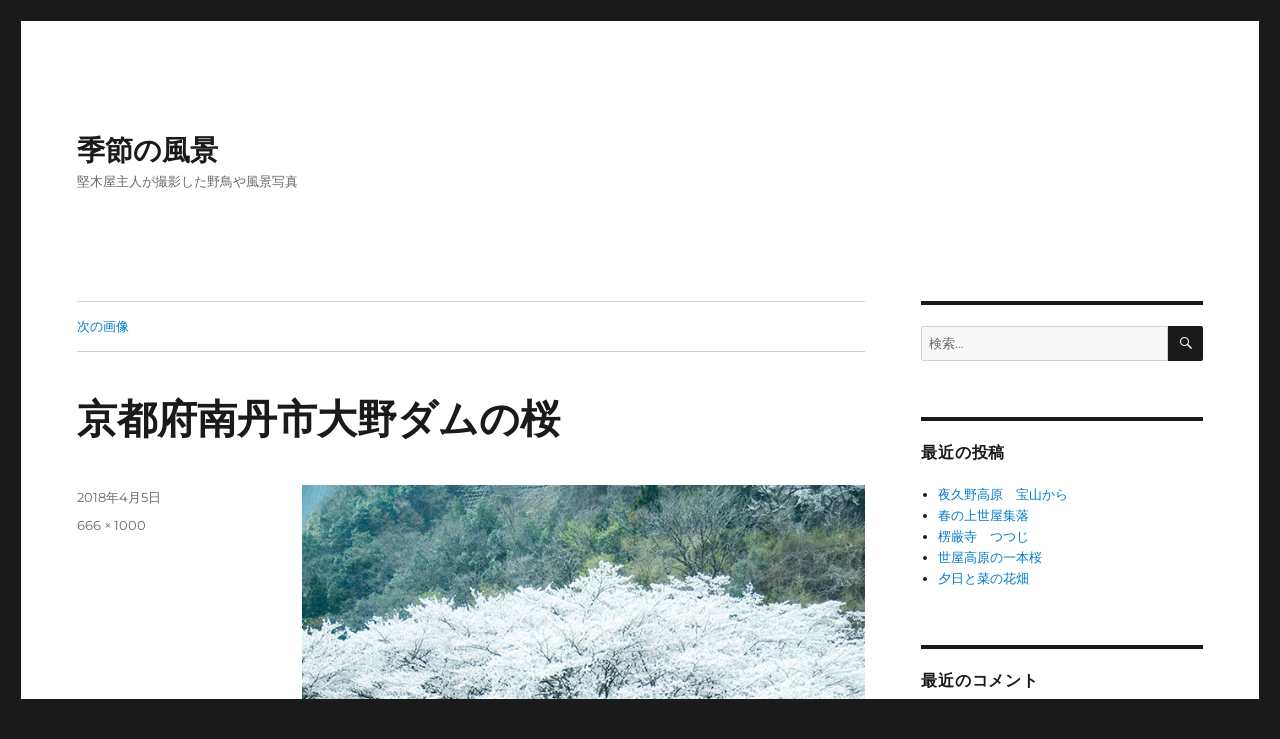

--- FILE ---
content_type: text/html; charset=UTF-8
request_url: https://photo.katagiya.jp/onodamu/2018_04_03_8073/
body_size: 12824
content:
<!DOCTYPE html>
<html dir="ltr" lang="ja" prefix="og: https://ogp.me/ns#" class="no-js">
<head>
	<meta charset="UTF-8">
	<meta name="viewport" content="width=device-width, initial-scale=1">
	<link rel="profile" href="https://gmpg.org/xfn/11">
		<script>(function(html){html.className = html.className.replace(/\bno-js\b/,'js')})(document.documentElement);</script>
<title>京都府南丹市大野ダムの桜 – 季節の風景</title>
	<style>img:is([sizes="auto" i], [sizes^="auto," i]) { contain-intrinsic-size: 3000px 1500px }</style>
	
		<!-- All in One SEO 4.8.5 - aioseo.com -->
	<meta name="description" content="2018年4月3日 京都府南丹市由良川の大野ダムで撮影" />
	<meta name="robots" content="max-image-preview:large" />
	<meta name="author" content="o-hiroyuki"/>
	<link rel="canonical" href="https://photo.katagiya.jp/onodamu/2018_04_03_8073/" />
	<meta name="generator" content="All in One SEO (AIOSEO) 4.8.5" />
		<meta property="og:locale" content="ja_JP" />
		<meta property="og:site_name" content="季節の風景 – 堅木屋主人が撮影した野鳥や風景写真" />
		<meta property="og:type" content="article" />
		<meta property="og:title" content="京都府南丹市大野ダムの桜 – 季節の風景" />
		<meta property="og:url" content="https://photo.katagiya.jp/onodamu/2018_04_03_8073/" />
		<meta property="article:published_time" content="2018-04-05T05:49:47+00:00" />
		<meta property="article:modified_time" content="2018-04-09T07:14:34+00:00" />
		<meta name="twitter:card" content="summary" />
		<meta name="twitter:title" content="京都府南丹市大野ダムの桜 – 季節の風景" />
		<script type="application/ld+json" class="aioseo-schema">
			{"@context":"https:\/\/schema.org","@graph":[{"@type":"BreadcrumbList","@id":"https:\/\/photo.katagiya.jp\/onodamu\/2018_04_03_8073\/#breadcrumblist","itemListElement":[{"@type":"ListItem","@id":"https:\/\/photo.katagiya.jp#listItem","position":1,"name":"\u30db\u30fc\u30e0","item":"https:\/\/photo.katagiya.jp","nextItem":{"@type":"ListItem","@id":"https:\/\/photo.katagiya.jp\/onodamu\/2018_04_03_8073\/#listItem","name":"\u4eac\u90fd\u5e9c\u5357\u4e39\u5e02\u5927\u91ce\u30c0\u30e0\u306e\u685c"}},{"@type":"ListItem","@id":"https:\/\/photo.katagiya.jp\/onodamu\/2018_04_03_8073\/#listItem","position":2,"name":"\u4eac\u90fd\u5e9c\u5357\u4e39\u5e02\u5927\u91ce\u30c0\u30e0\u306e\u685c","previousItem":{"@type":"ListItem","@id":"https:\/\/photo.katagiya.jp#listItem","name":"\u30db\u30fc\u30e0"}}]},{"@type":"ItemPage","@id":"https:\/\/photo.katagiya.jp\/onodamu\/2018_04_03_8073\/#itempage","url":"https:\/\/photo.katagiya.jp\/onodamu\/2018_04_03_8073\/","name":"\u4eac\u90fd\u5e9c\u5357\u4e39\u5e02\u5927\u91ce\u30c0\u30e0\u306e\u685c \u2013 \u5b63\u7bc0\u306e\u98a8\u666f","description":"2018\u5e744\u67083\u65e5 \u4eac\u90fd\u5e9c\u5357\u4e39\u5e02\u7531\u826f\u5ddd\u306e\u5927\u91ce\u30c0\u30e0\u3067\u64ae\u5f71","inLanguage":"ja","isPartOf":{"@id":"https:\/\/photo.katagiya.jp\/#website"},"breadcrumb":{"@id":"https:\/\/photo.katagiya.jp\/onodamu\/2018_04_03_8073\/#breadcrumblist"},"author":{"@id":"https:\/\/photo.katagiya.jp\/author\/o-hiroyuki\/#author"},"creator":{"@id":"https:\/\/photo.katagiya.jp\/author\/o-hiroyuki\/#author"},"datePublished":"2018-04-05T14:49:47+09:00","dateModified":"2018-04-09T16:14:34+09:00"},{"@type":"Organization","@id":"https:\/\/photo.katagiya.jp\/#organization","name":"\u5b63\u7bc0\u306e\u98a8\u666f","description":"\u5805\u6728\u5c4b\u4e3b\u4eba\u304c\u64ae\u5f71\u3057\u305f\u91ce\u9ce5\u3084\u98a8\u666f\u5199\u771f","url":"https:\/\/photo.katagiya.jp\/"},{"@type":"Person","@id":"https:\/\/photo.katagiya.jp\/author\/o-hiroyuki\/#author","url":"https:\/\/photo.katagiya.jp\/author\/o-hiroyuki\/","name":"o-hiroyuki","image":{"@type":"ImageObject","@id":"https:\/\/photo.katagiya.jp\/onodamu\/2018_04_03_8073\/#authorImage","url":"https:\/\/secure.gravatar.com\/avatar\/12a719bf3110d3035145f928472f48a8?s=96&d=mm&r=g","width":96,"height":96,"caption":"o-hiroyuki"}},{"@type":"WebSite","@id":"https:\/\/photo.katagiya.jp\/#website","url":"https:\/\/photo.katagiya.jp\/","name":"\u5b63\u7bc0\u306e\u98a8\u666f","description":"\u5805\u6728\u5c4b\u4e3b\u4eba\u304c\u64ae\u5f71\u3057\u305f\u91ce\u9ce5\u3084\u98a8\u666f\u5199\u771f","inLanguage":"ja","publisher":{"@id":"https:\/\/photo.katagiya.jp\/#organization"}}]}
		</script>
		<!-- All in One SEO -->

<link rel='dns-prefetch' href='//stats.wp.com' />
<link rel='dns-prefetch' href='//v0.wordpress.com' />
<link rel="alternate" type="application/rss+xml" title="季節の風景 &raquo; フィード" href="https://photo.katagiya.jp/feed/" />
<link rel="alternate" type="application/rss+xml" title="季節の風景 &raquo; コメントフィード" href="https://photo.katagiya.jp/comments/feed/" />
<link rel="alternate" type="application/rss+xml" title="季節の風景 &raquo; 京都府南丹市大野ダムの桜 のコメントのフィード" href="https://photo.katagiya.jp/onodamu/2018_04_03_8073/feed/" />
<script>
window._wpemojiSettings = {"baseUrl":"https:\/\/s.w.org\/images\/core\/emoji\/15.0.3\/72x72\/","ext":".png","svgUrl":"https:\/\/s.w.org\/images\/core\/emoji\/15.0.3\/svg\/","svgExt":".svg","source":{"concatemoji":"https:\/\/photo.katagiya.jp\/wp-includes\/js\/wp-emoji-release.min.js?ver=6.7.4"}};
/*! This file is auto-generated */
!function(i,n){var o,s,e;function c(e){try{var t={supportTests:e,timestamp:(new Date).valueOf()};sessionStorage.setItem(o,JSON.stringify(t))}catch(e){}}function p(e,t,n){e.clearRect(0,0,e.canvas.width,e.canvas.height),e.fillText(t,0,0);var t=new Uint32Array(e.getImageData(0,0,e.canvas.width,e.canvas.height).data),r=(e.clearRect(0,0,e.canvas.width,e.canvas.height),e.fillText(n,0,0),new Uint32Array(e.getImageData(0,0,e.canvas.width,e.canvas.height).data));return t.every(function(e,t){return e===r[t]})}function u(e,t,n){switch(t){case"flag":return n(e,"\ud83c\udff3\ufe0f\u200d\u26a7\ufe0f","\ud83c\udff3\ufe0f\u200b\u26a7\ufe0f")?!1:!n(e,"\ud83c\uddfa\ud83c\uddf3","\ud83c\uddfa\u200b\ud83c\uddf3")&&!n(e,"\ud83c\udff4\udb40\udc67\udb40\udc62\udb40\udc65\udb40\udc6e\udb40\udc67\udb40\udc7f","\ud83c\udff4\u200b\udb40\udc67\u200b\udb40\udc62\u200b\udb40\udc65\u200b\udb40\udc6e\u200b\udb40\udc67\u200b\udb40\udc7f");case"emoji":return!n(e,"\ud83d\udc26\u200d\u2b1b","\ud83d\udc26\u200b\u2b1b")}return!1}function f(e,t,n){var r="undefined"!=typeof WorkerGlobalScope&&self instanceof WorkerGlobalScope?new OffscreenCanvas(300,150):i.createElement("canvas"),a=r.getContext("2d",{willReadFrequently:!0}),o=(a.textBaseline="top",a.font="600 32px Arial",{});return e.forEach(function(e){o[e]=t(a,e,n)}),o}function t(e){var t=i.createElement("script");t.src=e,t.defer=!0,i.head.appendChild(t)}"undefined"!=typeof Promise&&(o="wpEmojiSettingsSupports",s=["flag","emoji"],n.supports={everything:!0,everythingExceptFlag:!0},e=new Promise(function(e){i.addEventListener("DOMContentLoaded",e,{once:!0})}),new Promise(function(t){var n=function(){try{var e=JSON.parse(sessionStorage.getItem(o));if("object"==typeof e&&"number"==typeof e.timestamp&&(new Date).valueOf()<e.timestamp+604800&&"object"==typeof e.supportTests)return e.supportTests}catch(e){}return null}();if(!n){if("undefined"!=typeof Worker&&"undefined"!=typeof OffscreenCanvas&&"undefined"!=typeof URL&&URL.createObjectURL&&"undefined"!=typeof Blob)try{var e="postMessage("+f.toString()+"("+[JSON.stringify(s),u.toString(),p.toString()].join(",")+"));",r=new Blob([e],{type:"text/javascript"}),a=new Worker(URL.createObjectURL(r),{name:"wpTestEmojiSupports"});return void(a.onmessage=function(e){c(n=e.data),a.terminate(),t(n)})}catch(e){}c(n=f(s,u,p))}t(n)}).then(function(e){for(var t in e)n.supports[t]=e[t],n.supports.everything=n.supports.everything&&n.supports[t],"flag"!==t&&(n.supports.everythingExceptFlag=n.supports.everythingExceptFlag&&n.supports[t]);n.supports.everythingExceptFlag=n.supports.everythingExceptFlag&&!n.supports.flag,n.DOMReady=!1,n.readyCallback=function(){n.DOMReady=!0}}).then(function(){return e}).then(function(){var e;n.supports.everything||(n.readyCallback(),(e=n.source||{}).concatemoji?t(e.concatemoji):e.wpemoji&&e.twemoji&&(t(e.twemoji),t(e.wpemoji)))}))}((window,document),window._wpemojiSettings);
</script>
<link rel='stylesheet' id='twentysixteen-jetpack-css' href='https://photo.katagiya.jp/wp-content/plugins/jetpack/modules/theme-tools/compat/twentysixteen.css?ver=14.9.1' media='all' />
<style id='wp-emoji-styles-inline-css'>

	img.wp-smiley, img.emoji {
		display: inline !important;
		border: none !important;
		box-shadow: none !important;
		height: 1em !important;
		width: 1em !important;
		margin: 0 0.07em !important;
		vertical-align: -0.1em !important;
		background: none !important;
		padding: 0 !important;
	}
</style>
<link rel='stylesheet' id='wp-block-library-css' href='https://photo.katagiya.jp/wp-includes/css/dist/block-library/style.min.css?ver=6.7.4' media='all' />
<style id='wp-block-library-theme-inline-css'>
.wp-block-audio :where(figcaption){color:#555;font-size:13px;text-align:center}.is-dark-theme .wp-block-audio :where(figcaption){color:#ffffffa6}.wp-block-audio{margin:0 0 1em}.wp-block-code{border:1px solid #ccc;border-radius:4px;font-family:Menlo,Consolas,monaco,monospace;padding:.8em 1em}.wp-block-embed :where(figcaption){color:#555;font-size:13px;text-align:center}.is-dark-theme .wp-block-embed :where(figcaption){color:#ffffffa6}.wp-block-embed{margin:0 0 1em}.blocks-gallery-caption{color:#555;font-size:13px;text-align:center}.is-dark-theme .blocks-gallery-caption{color:#ffffffa6}:root :where(.wp-block-image figcaption){color:#555;font-size:13px;text-align:center}.is-dark-theme :root :where(.wp-block-image figcaption){color:#ffffffa6}.wp-block-image{margin:0 0 1em}.wp-block-pullquote{border-bottom:4px solid;border-top:4px solid;color:currentColor;margin-bottom:1.75em}.wp-block-pullquote cite,.wp-block-pullquote footer,.wp-block-pullquote__citation{color:currentColor;font-size:.8125em;font-style:normal;text-transform:uppercase}.wp-block-quote{border-left:.25em solid;margin:0 0 1.75em;padding-left:1em}.wp-block-quote cite,.wp-block-quote footer{color:currentColor;font-size:.8125em;font-style:normal;position:relative}.wp-block-quote:where(.has-text-align-right){border-left:none;border-right:.25em solid;padding-left:0;padding-right:1em}.wp-block-quote:where(.has-text-align-center){border:none;padding-left:0}.wp-block-quote.is-large,.wp-block-quote.is-style-large,.wp-block-quote:where(.is-style-plain){border:none}.wp-block-search .wp-block-search__label{font-weight:700}.wp-block-search__button{border:1px solid #ccc;padding:.375em .625em}:where(.wp-block-group.has-background){padding:1.25em 2.375em}.wp-block-separator.has-css-opacity{opacity:.4}.wp-block-separator{border:none;border-bottom:2px solid;margin-left:auto;margin-right:auto}.wp-block-separator.has-alpha-channel-opacity{opacity:1}.wp-block-separator:not(.is-style-wide):not(.is-style-dots){width:100px}.wp-block-separator.has-background:not(.is-style-dots){border-bottom:none;height:1px}.wp-block-separator.has-background:not(.is-style-wide):not(.is-style-dots){height:2px}.wp-block-table{margin:0 0 1em}.wp-block-table td,.wp-block-table th{word-break:normal}.wp-block-table :where(figcaption){color:#555;font-size:13px;text-align:center}.is-dark-theme .wp-block-table :where(figcaption){color:#ffffffa6}.wp-block-video :where(figcaption){color:#555;font-size:13px;text-align:center}.is-dark-theme .wp-block-video :where(figcaption){color:#ffffffa6}.wp-block-video{margin:0 0 1em}:root :where(.wp-block-template-part.has-background){margin-bottom:0;margin-top:0;padding:1.25em 2.375em}
</style>
<link rel='stylesheet' id='mediaelement-css' href='https://photo.katagiya.jp/wp-includes/js/mediaelement/mediaelementplayer-legacy.min.css?ver=4.2.17' media='all' />
<link rel='stylesheet' id='wp-mediaelement-css' href='https://photo.katagiya.jp/wp-includes/js/mediaelement/wp-mediaelement.min.css?ver=6.7.4' media='all' />
<style id='jetpack-sharing-buttons-style-inline-css'>
.jetpack-sharing-buttons__services-list{display:flex;flex-direction:row;flex-wrap:wrap;gap:0;list-style-type:none;margin:5px;padding:0}.jetpack-sharing-buttons__services-list.has-small-icon-size{font-size:12px}.jetpack-sharing-buttons__services-list.has-normal-icon-size{font-size:16px}.jetpack-sharing-buttons__services-list.has-large-icon-size{font-size:24px}.jetpack-sharing-buttons__services-list.has-huge-icon-size{font-size:36px}@media print{.jetpack-sharing-buttons__services-list{display:none!important}}.editor-styles-wrapper .wp-block-jetpack-sharing-buttons{gap:0;padding-inline-start:0}ul.jetpack-sharing-buttons__services-list.has-background{padding:1.25em 2.375em}
</style>
<style id='classic-theme-styles-inline-css'>
/*! This file is auto-generated */
.wp-block-button__link{color:#fff;background-color:#32373c;border-radius:9999px;box-shadow:none;text-decoration:none;padding:calc(.667em + 2px) calc(1.333em + 2px);font-size:1.125em}.wp-block-file__button{background:#32373c;color:#fff;text-decoration:none}
</style>
<style id='global-styles-inline-css'>
:root{--wp--preset--aspect-ratio--square: 1;--wp--preset--aspect-ratio--4-3: 4/3;--wp--preset--aspect-ratio--3-4: 3/4;--wp--preset--aspect-ratio--3-2: 3/2;--wp--preset--aspect-ratio--2-3: 2/3;--wp--preset--aspect-ratio--16-9: 16/9;--wp--preset--aspect-ratio--9-16: 9/16;--wp--preset--color--black: #000000;--wp--preset--color--cyan-bluish-gray: #abb8c3;--wp--preset--color--white: #fff;--wp--preset--color--pale-pink: #f78da7;--wp--preset--color--vivid-red: #cf2e2e;--wp--preset--color--luminous-vivid-orange: #ff6900;--wp--preset--color--luminous-vivid-amber: #fcb900;--wp--preset--color--light-green-cyan: #7bdcb5;--wp--preset--color--vivid-green-cyan: #00d084;--wp--preset--color--pale-cyan-blue: #8ed1fc;--wp--preset--color--vivid-cyan-blue: #0693e3;--wp--preset--color--vivid-purple: #9b51e0;--wp--preset--color--dark-gray: #1a1a1a;--wp--preset--color--medium-gray: #686868;--wp--preset--color--light-gray: #e5e5e5;--wp--preset--color--blue-gray: #4d545c;--wp--preset--color--bright-blue: #007acc;--wp--preset--color--light-blue: #9adffd;--wp--preset--color--dark-brown: #402b30;--wp--preset--color--medium-brown: #774e24;--wp--preset--color--dark-red: #640c1f;--wp--preset--color--bright-red: #ff675f;--wp--preset--color--yellow: #ffef8e;--wp--preset--gradient--vivid-cyan-blue-to-vivid-purple: linear-gradient(135deg,rgba(6,147,227,1) 0%,rgb(155,81,224) 100%);--wp--preset--gradient--light-green-cyan-to-vivid-green-cyan: linear-gradient(135deg,rgb(122,220,180) 0%,rgb(0,208,130) 100%);--wp--preset--gradient--luminous-vivid-amber-to-luminous-vivid-orange: linear-gradient(135deg,rgba(252,185,0,1) 0%,rgba(255,105,0,1) 100%);--wp--preset--gradient--luminous-vivid-orange-to-vivid-red: linear-gradient(135deg,rgba(255,105,0,1) 0%,rgb(207,46,46) 100%);--wp--preset--gradient--very-light-gray-to-cyan-bluish-gray: linear-gradient(135deg,rgb(238,238,238) 0%,rgb(169,184,195) 100%);--wp--preset--gradient--cool-to-warm-spectrum: linear-gradient(135deg,rgb(74,234,220) 0%,rgb(151,120,209) 20%,rgb(207,42,186) 40%,rgb(238,44,130) 60%,rgb(251,105,98) 80%,rgb(254,248,76) 100%);--wp--preset--gradient--blush-light-purple: linear-gradient(135deg,rgb(255,206,236) 0%,rgb(152,150,240) 100%);--wp--preset--gradient--blush-bordeaux: linear-gradient(135deg,rgb(254,205,165) 0%,rgb(254,45,45) 50%,rgb(107,0,62) 100%);--wp--preset--gradient--luminous-dusk: linear-gradient(135deg,rgb(255,203,112) 0%,rgb(199,81,192) 50%,rgb(65,88,208) 100%);--wp--preset--gradient--pale-ocean: linear-gradient(135deg,rgb(255,245,203) 0%,rgb(182,227,212) 50%,rgb(51,167,181) 100%);--wp--preset--gradient--electric-grass: linear-gradient(135deg,rgb(202,248,128) 0%,rgb(113,206,126) 100%);--wp--preset--gradient--midnight: linear-gradient(135deg,rgb(2,3,129) 0%,rgb(40,116,252) 100%);--wp--preset--font-size--small: 13px;--wp--preset--font-size--medium: 20px;--wp--preset--font-size--large: 36px;--wp--preset--font-size--x-large: 42px;--wp--preset--spacing--20: 0.44rem;--wp--preset--spacing--30: 0.67rem;--wp--preset--spacing--40: 1rem;--wp--preset--spacing--50: 1.5rem;--wp--preset--spacing--60: 2.25rem;--wp--preset--spacing--70: 3.38rem;--wp--preset--spacing--80: 5.06rem;--wp--preset--shadow--natural: 6px 6px 9px rgba(0, 0, 0, 0.2);--wp--preset--shadow--deep: 12px 12px 50px rgba(0, 0, 0, 0.4);--wp--preset--shadow--sharp: 6px 6px 0px rgba(0, 0, 0, 0.2);--wp--preset--shadow--outlined: 6px 6px 0px -3px rgba(255, 255, 255, 1), 6px 6px rgba(0, 0, 0, 1);--wp--preset--shadow--crisp: 6px 6px 0px rgba(0, 0, 0, 1);}:where(.is-layout-flex){gap: 0.5em;}:where(.is-layout-grid){gap: 0.5em;}body .is-layout-flex{display: flex;}.is-layout-flex{flex-wrap: wrap;align-items: center;}.is-layout-flex > :is(*, div){margin: 0;}body .is-layout-grid{display: grid;}.is-layout-grid > :is(*, div){margin: 0;}:where(.wp-block-columns.is-layout-flex){gap: 2em;}:where(.wp-block-columns.is-layout-grid){gap: 2em;}:where(.wp-block-post-template.is-layout-flex){gap: 1.25em;}:where(.wp-block-post-template.is-layout-grid){gap: 1.25em;}.has-black-color{color: var(--wp--preset--color--black) !important;}.has-cyan-bluish-gray-color{color: var(--wp--preset--color--cyan-bluish-gray) !important;}.has-white-color{color: var(--wp--preset--color--white) !important;}.has-pale-pink-color{color: var(--wp--preset--color--pale-pink) !important;}.has-vivid-red-color{color: var(--wp--preset--color--vivid-red) !important;}.has-luminous-vivid-orange-color{color: var(--wp--preset--color--luminous-vivid-orange) !important;}.has-luminous-vivid-amber-color{color: var(--wp--preset--color--luminous-vivid-amber) !important;}.has-light-green-cyan-color{color: var(--wp--preset--color--light-green-cyan) !important;}.has-vivid-green-cyan-color{color: var(--wp--preset--color--vivid-green-cyan) !important;}.has-pale-cyan-blue-color{color: var(--wp--preset--color--pale-cyan-blue) !important;}.has-vivid-cyan-blue-color{color: var(--wp--preset--color--vivid-cyan-blue) !important;}.has-vivid-purple-color{color: var(--wp--preset--color--vivid-purple) !important;}.has-black-background-color{background-color: var(--wp--preset--color--black) !important;}.has-cyan-bluish-gray-background-color{background-color: var(--wp--preset--color--cyan-bluish-gray) !important;}.has-white-background-color{background-color: var(--wp--preset--color--white) !important;}.has-pale-pink-background-color{background-color: var(--wp--preset--color--pale-pink) !important;}.has-vivid-red-background-color{background-color: var(--wp--preset--color--vivid-red) !important;}.has-luminous-vivid-orange-background-color{background-color: var(--wp--preset--color--luminous-vivid-orange) !important;}.has-luminous-vivid-amber-background-color{background-color: var(--wp--preset--color--luminous-vivid-amber) !important;}.has-light-green-cyan-background-color{background-color: var(--wp--preset--color--light-green-cyan) !important;}.has-vivid-green-cyan-background-color{background-color: var(--wp--preset--color--vivid-green-cyan) !important;}.has-pale-cyan-blue-background-color{background-color: var(--wp--preset--color--pale-cyan-blue) !important;}.has-vivid-cyan-blue-background-color{background-color: var(--wp--preset--color--vivid-cyan-blue) !important;}.has-vivid-purple-background-color{background-color: var(--wp--preset--color--vivid-purple) !important;}.has-black-border-color{border-color: var(--wp--preset--color--black) !important;}.has-cyan-bluish-gray-border-color{border-color: var(--wp--preset--color--cyan-bluish-gray) !important;}.has-white-border-color{border-color: var(--wp--preset--color--white) !important;}.has-pale-pink-border-color{border-color: var(--wp--preset--color--pale-pink) !important;}.has-vivid-red-border-color{border-color: var(--wp--preset--color--vivid-red) !important;}.has-luminous-vivid-orange-border-color{border-color: var(--wp--preset--color--luminous-vivid-orange) !important;}.has-luminous-vivid-amber-border-color{border-color: var(--wp--preset--color--luminous-vivid-amber) !important;}.has-light-green-cyan-border-color{border-color: var(--wp--preset--color--light-green-cyan) !important;}.has-vivid-green-cyan-border-color{border-color: var(--wp--preset--color--vivid-green-cyan) !important;}.has-pale-cyan-blue-border-color{border-color: var(--wp--preset--color--pale-cyan-blue) !important;}.has-vivid-cyan-blue-border-color{border-color: var(--wp--preset--color--vivid-cyan-blue) !important;}.has-vivid-purple-border-color{border-color: var(--wp--preset--color--vivid-purple) !important;}.has-vivid-cyan-blue-to-vivid-purple-gradient-background{background: var(--wp--preset--gradient--vivid-cyan-blue-to-vivid-purple) !important;}.has-light-green-cyan-to-vivid-green-cyan-gradient-background{background: var(--wp--preset--gradient--light-green-cyan-to-vivid-green-cyan) !important;}.has-luminous-vivid-amber-to-luminous-vivid-orange-gradient-background{background: var(--wp--preset--gradient--luminous-vivid-amber-to-luminous-vivid-orange) !important;}.has-luminous-vivid-orange-to-vivid-red-gradient-background{background: var(--wp--preset--gradient--luminous-vivid-orange-to-vivid-red) !important;}.has-very-light-gray-to-cyan-bluish-gray-gradient-background{background: var(--wp--preset--gradient--very-light-gray-to-cyan-bluish-gray) !important;}.has-cool-to-warm-spectrum-gradient-background{background: var(--wp--preset--gradient--cool-to-warm-spectrum) !important;}.has-blush-light-purple-gradient-background{background: var(--wp--preset--gradient--blush-light-purple) !important;}.has-blush-bordeaux-gradient-background{background: var(--wp--preset--gradient--blush-bordeaux) !important;}.has-luminous-dusk-gradient-background{background: var(--wp--preset--gradient--luminous-dusk) !important;}.has-pale-ocean-gradient-background{background: var(--wp--preset--gradient--pale-ocean) !important;}.has-electric-grass-gradient-background{background: var(--wp--preset--gradient--electric-grass) !important;}.has-midnight-gradient-background{background: var(--wp--preset--gradient--midnight) !important;}.has-small-font-size{font-size: var(--wp--preset--font-size--small) !important;}.has-medium-font-size{font-size: var(--wp--preset--font-size--medium) !important;}.has-large-font-size{font-size: var(--wp--preset--font-size--large) !important;}.has-x-large-font-size{font-size: var(--wp--preset--font-size--x-large) !important;}
:where(.wp-block-post-template.is-layout-flex){gap: 1.25em;}:where(.wp-block-post-template.is-layout-grid){gap: 1.25em;}
:where(.wp-block-columns.is-layout-flex){gap: 2em;}:where(.wp-block-columns.is-layout-grid){gap: 2em;}
:root :where(.wp-block-pullquote){font-size: 1.5em;line-height: 1.6;}
</style>
<link rel='stylesheet' id='contact-form-7-css' href='https://photo.katagiya.jp/wp-content/plugins/contact-form-7/includes/css/styles.css?ver=6.1.1' media='all' />
<link rel='stylesheet' id='twentysixteen-fonts-css' href='https://photo.katagiya.jp/wp-content/themes/twentysixteen/fonts/merriweather-plus-montserrat-plus-inconsolata.css?ver=20230328' media='all' />
<link rel='stylesheet' id='genericons-css' href='https://photo.katagiya.jp/wp-content/plugins/jetpack/_inc/genericons/genericons/genericons.css?ver=3.1' media='all' />
<link rel='stylesheet' id='twentysixteen-style-css' href='https://photo.katagiya.jp/wp-content/themes/twentysixteen/style.css?ver=20240402' media='all' />
<link rel='stylesheet' id='twentysixteen-block-style-css' href='https://photo.katagiya.jp/wp-content/themes/twentysixteen/css/blocks.css?ver=20240117' media='all' />
<!--[if lt IE 10]>
<link rel='stylesheet' id='twentysixteen-ie-css' href='https://photo.katagiya.jp/wp-content/themes/twentysixteen/css/ie.css?ver=20170530' media='all' />
<![endif]-->
<!--[if lt IE 9]>
<link rel='stylesheet' id='twentysixteen-ie8-css' href='https://photo.katagiya.jp/wp-content/themes/twentysixteen/css/ie8.css?ver=20170530' media='all' />
<![endif]-->
<!--[if lt IE 8]>
<link rel='stylesheet' id='twentysixteen-ie7-css' href='https://photo.katagiya.jp/wp-content/themes/twentysixteen/css/ie7.css?ver=20170530' media='all' />
<![endif]-->
<!--[if lt IE 9]>
<script src="https://photo.katagiya.jp/wp-content/themes/twentysixteen/js/html5.js?ver=3.7.3" id="twentysixteen-html5-js"></script>
<![endif]-->
<script src="https://photo.katagiya.jp/wp-includes/js/jquery/jquery.min.js?ver=3.7.1" id="jquery-core-js"></script>
<script src="https://photo.katagiya.jp/wp-includes/js/jquery/jquery-migrate.min.js?ver=3.4.1" id="jquery-migrate-js"></script>
<script src="https://photo.katagiya.jp/wp-content/themes/twentysixteen/js/keyboard-image-navigation.js?ver=20170530" id="twentysixteen-keyboard-image-navigation-js"></script>
<script id="twentysixteen-script-js-extra">
var screenReaderText = {"expand":"\u30b5\u30d6\u30e1\u30cb\u30e5\u30fc\u3092\u5c55\u958b","collapse":"\u30b5\u30d6\u30e1\u30cb\u30e5\u30fc\u3092\u9589\u3058\u308b"};
</script>
<script src="https://photo.katagiya.jp/wp-content/themes/twentysixteen/js/functions.js?ver=20230629" id="twentysixteen-script-js" defer data-wp-strategy="defer"></script>
<link rel="https://api.w.org/" href="https://photo.katagiya.jp/wp-json/" /><link rel="alternate" title="JSON" type="application/json" href="https://photo.katagiya.jp/wp-json/wp/v2/media/217" /><link rel="EditURI" type="application/rsd+xml" title="RSD" href="https://photo.katagiya.jp/xmlrpc.php?rsd" />
<meta name="generator" content="WordPress 6.7.4" />
<link rel='shortlink' href='https://wp.me/a8WJKP-3v' />
<link rel="alternate" title="oEmbed (JSON)" type="application/json+oembed" href="https://photo.katagiya.jp/wp-json/oembed/1.0/embed?url=https%3A%2F%2Fphoto.katagiya.jp%2Fonodamu%2F2018_04_03_8073%2F" />
<link rel="alternate" title="oEmbed (XML)" type="text/xml+oembed" href="https://photo.katagiya.jp/wp-json/oembed/1.0/embed?url=https%3A%2F%2Fphoto.katagiya.jp%2Fonodamu%2F2018_04_03_8073%2F&#038;format=xml" />
	<style>img#wpstats{display:none}</style>
		<style>.recentcomments a{display:inline !important;padding:0 !important;margin:0 !important;}</style></head>

<body data-rsssl=1 class="attachment attachment-template-default single single-attachment postid-217 attachmentid-217 attachment-jpeg wp-embed-responsive">
<div id="page" class="site">
	<div class="site-inner">
		<a class="skip-link screen-reader-text" href="#content">
			コンテンツへスキップ		</a>

		<header id="masthead" class="site-header">
			<div class="site-header-main">
				<div class="site-branding">
					
											<p class="site-title"><a href="https://photo.katagiya.jp/" rel="home">季節の風景</a></p>
												<p class="site-description">堅木屋主人が撮影した野鳥や風景写真</p>
									</div><!-- .site-branding -->

							</div><!-- .site-header-main -->

					</header><!-- .site-header -->

		<div id="content" class="site-content">

	<div id="primary" class="content-area">
		<main id="main" class="site-main">

			
			<article id="post-217" class="post-217 attachment type-attachment status-inherit hentry">

				<nav id="image-navigation" class="navigation image-navigation">
					<div class="nav-links">
						<div class="nav-previous"></div>
						<div class="nav-next"><a href='https://photo.katagiya.jp/onodamu/2018_04_03_8076/'>次の画像</a></div>
					</div><!-- .nav-links -->
				</nav><!-- .image-navigation -->

				<header class="entry-header">
					<h1 class="entry-title">京都府南丹市大野ダムの桜</h1>				</header><!-- .entry-header -->

				<div class="entry-content">

					<div class="entry-attachment">
						<img width="666" height="1000" src="https://photo.katagiya.jp/wp-content/uploads/2018/04/2018_04_03_8073.jpg" class="attachment-large size-large" alt="大野ダム桜" decoding="async" fetchpriority="high" srcset="https://photo.katagiya.jp/wp-content/uploads/2018/04/2018_04_03_8073.jpg 666w, https://photo.katagiya.jp/wp-content/uploads/2018/04/2018_04_03_8073-200x300.jpg 200w" sizes="(max-width: 709px) 85vw, (max-width: 909px) 67vw, (max-width: 984px) 61vw, (max-width: 1362px) 45vw, 600px" data-attachment-id="217" data-permalink="https://photo.katagiya.jp/onodamu/2018_04_03_8073/" data-orig-file="https://photo.katagiya.jp/wp-content/uploads/2018/04/2018_04_03_8073.jpg" data-orig-size="666,1000" data-comments-opened="1" data-image-meta="{&quot;aperture&quot;:&quot;0&quot;,&quot;credit&quot;:&quot;&quot;,&quot;camera&quot;:&quot;&quot;,&quot;caption&quot;:&quot;&quot;,&quot;created_timestamp&quot;:&quot;0&quot;,&quot;copyright&quot;:&quot;&quot;,&quot;focal_length&quot;:&quot;0&quot;,&quot;iso&quot;:&quot;0&quot;,&quot;shutter_speed&quot;:&quot;0&quot;,&quot;title&quot;:&quot;&quot;,&quot;orientation&quot;:&quot;0&quot;}" data-image-title="京都府南丹市大野ダムの桜" data-image-description="&lt;p&gt;2018年4月3日　京都府南丹市由良川の大野ダムで撮影&lt;/p&gt;
" data-image-caption="" data-medium-file="https://photo.katagiya.jp/wp-content/uploads/2018/04/2018_04_03_8073-200x300.jpg" data-large-file="https://photo.katagiya.jp/wp-content/uploads/2018/04/2018_04_03_8073.jpg" />
						
						</div><!-- .entry-attachment -->

						<p>2018年4月3日　京都府南丹市由良川の大野ダムで撮影</p>
					</div><!-- .entry-content -->

					<footer class="entry-footer">
					<span class="posted-on"><span class="screen-reader-text">投稿日: </span><a href="https://photo.katagiya.jp/onodamu/2018_04_03_8073/" rel="bookmark"><time class="entry-date published" datetime="2018-04-05T14:49:47+09:00">2018年4月5日</time><time class="updated" datetime="2018-04-09T16:14:34+09:00">2018年4月9日</time></a></span>						<span class="full-size-link"><span class="screen-reader-text">フルサイズ </span><a href="https://photo.katagiya.jp/wp-content/uploads/2018/04/2018_04_03_8073.jpg">666 &times; 1000</a></span>											</footer><!-- .entry-footer -->
				</article><!-- #post-217 -->

				
<div id="comments" class="comments-area">

	
	
		<div id="respond" class="comment-respond">
		<h2 id="reply-title" class="comment-reply-title">コメントを残す <small><a rel="nofollow" id="cancel-comment-reply-link" href="/onodamu/2018_04_03_8073/#respond" style="display:none;">コメントをキャンセル</a></small></h2><form action="https://photo.katagiya.jp/wp-comments-post.php" method="post" id="commentform" class="comment-form" novalidate><p class="comment-notes"><span id="email-notes">メールアドレスが公開されることはありません。</span> <span class="required-field-message"><span class="required">※</span> が付いている欄は必須項目です</span></p><p class="comment-form-comment"><label for="comment">コメント <span class="required">※</span></label> <textarea id="comment" name="comment" cols="45" rows="8" maxlength="65525" required></textarea></p><p class="comment-form-author"><label for="author">名前 <span class="required">※</span></label> <input id="author" name="author" type="text" value="" size="30" maxlength="245" autocomplete="name" required /></p>
<p class="comment-form-email"><label for="email">メール <span class="required">※</span></label> <input id="email" name="email" type="email" value="" size="30" maxlength="100" aria-describedby="email-notes" autocomplete="email" required /></p>
<p class="comment-form-url"><label for="url">サイト</label> <input id="url" name="url" type="url" value="" size="30" maxlength="200" autocomplete="url" /></p>
<p class="form-submit"><input name="submit" type="submit" id="submit" class="submit" value="コメントを送信" /> <input type='hidden' name='comment_post_ID' value='217' id='comment_post_ID' />
<input type='hidden' name='comment_parent' id='comment_parent' value='0' />
</p><p style="display: none;"><input type="hidden" id="akismet_comment_nonce" name="akismet_comment_nonce" value="18ad38bf6a" /></p><p style="display: none !important;" class="akismet-fields-container" data-prefix="ak_"><label>&#916;<textarea name="ak_hp_textarea" cols="45" rows="8" maxlength="100"></textarea></label><input type="hidden" id="ak_js_1" name="ak_js" value="130"/><script>document.getElementById( "ak_js_1" ).setAttribute( "value", ( new Date() ).getTime() );</script></p></form>	</div><!-- #respond -->
	<p class="akismet_comment_form_privacy_notice">This site uses Akismet to reduce spam. <a href="https://akismet.com/privacy/" target="_blank" rel="nofollow noopener">Learn how your comment data is processed.</a></p>
</div><!-- .comments-area -->

	<nav class="navigation post-navigation" aria-label="投稿">
		<h2 class="screen-reader-text">投稿ナビゲーション</h2>
		<div class="nav-links"><div class="nav-previous"><a href="https://photo.katagiya.jp/onodamu/" rel="prev"><span class="post-title">大野ダムの桜</span> <span class="meta-nav">内で公開</span></a></div></div>
	</nav>
		</main><!-- .site-main -->
	</div><!-- .content-area -->


	<aside id="secondary" class="sidebar widget-area">
		<section id="search-2" class="widget widget_search">
<form role="search" method="get" class="search-form" action="https://photo.katagiya.jp/">
	<label>
		<span class="screen-reader-text">
			検索:		</span>
		<input type="search" class="search-field" placeholder="検索&hellip;" value="" name="s" />
	</label>
	<button type="submit" class="search-submit"><span class="screen-reader-text">
		検索	</span></button>
</form>
</section>
		<section id="recent-posts-2" class="widget widget_recent_entries">
		<h2 class="widget-title">最近の投稿</h2><nav aria-label="最近の投稿">
		<ul>
											<li>
					<a href="https://photo.katagiya.jp/%e5%a4%9c%e4%b9%85%e9%87%8e%e9%ab%98%e5%8e%9f%e3%80%80%e5%ae%9d%e5%b1%b1%e3%81%8b%e3%82%89/">夜久野高原　宝山から</a>
									</li>
											<li>
					<a href="https://photo.katagiya.jp/%e6%98%a5%e3%81%ae%e4%b8%8a%e4%b8%96%e5%b1%8b%e9%9b%86%e8%90%bd/">春の上世屋集落</a>
									</li>
											<li>
					<a href="https://photo.katagiya.jp/%e6%a5%9e%e5%8e%b3%e5%af%ba%e3%80%80%e3%81%a4%e3%81%a4%e3%81%98/">楞厳寺　つつじ</a>
									</li>
											<li>
					<a href="https://photo.katagiya.jp/%e4%b8%96%e5%b1%8b%e9%ab%98%e5%8e%9f%e3%81%ae%e4%b8%80%e6%9c%ac%e6%a1%9c/">世屋高原の一本桜</a>
									</li>
											<li>
					<a href="https://photo.katagiya.jp/%e5%a4%95%e6%97%a5%e3%81%a8%e8%8f%9c%e3%81%ae%e8%8a%b1%e7%95%91/">夕日と菜の花畑</a>
									</li>
					</ul>

		</nav></section><section id="recent-comments-2" class="widget widget_recent_comments"><h2 class="widget-title">最近のコメント</h2><nav aria-label="最近のコメント"><ul id="recentcomments"><li class="recentcomments"><a href="https://photo.katagiya.jp/%e6%88%91%e3%81%8c%e5%ae%b6%e5%ba%ad%e3%81%ab%e5%92%b2%e3%81%8f%e3%80%81%e5%b0%8f%e3%81%95%e3%81%aa%e8%8a%b1/#comment-22">我が家庭に咲く、小さな花</a> に <span class="comment-author-link">o-hiroyuki</span> より</li><li class="recentcomments"><a href="https://photo.katagiya.jp/%e6%88%91%e3%81%8c%e5%ae%b6%e5%ba%ad%e3%81%ab%e5%92%b2%e3%81%8f%e3%80%81%e5%b0%8f%e3%81%95%e3%81%aa%e8%8a%b1/#comment-21">我が家庭に咲く、小さな花</a> に <span class="comment-author-link">安井博史</span> より</li><li class="recentcomments"><a href="https://photo.katagiya.jp/%e4%ba%ac%e4%b8%b9%e5%be%8c%e5%b8%82%e7%b6%b2%e9%87%8e%e7%94%ba%e3%81%ae%e9%9c%a7%e9%99%8d%e3%81%ae%e6%bb%9d/#comment-20">京丹後市網野町の霧降の滝</a> に <span class="comment-author-link">安井</span> より</li><li class="recentcomments"><a href="https://photo.katagiya.jp/%e4%ba%ac%e4%b8%b9%e5%be%8c%e5%b8%82%e7%b6%b2%e9%87%8e%e7%94%ba%e3%81%ae%e9%9c%a7%e9%99%8d%e3%81%ae%e6%bb%9d/#comment-19">京丹後市網野町の霧降の滝</a> に <span class="comment-author-link">o-hiroyuki</span> より</li><li class="recentcomments"><a href="https://photo.katagiya.jp/%e4%ba%ac%e4%b8%b9%e5%be%8c%e5%b8%82%e7%b6%b2%e9%87%8e%e7%94%ba%e3%81%ae%e9%9c%a7%e9%99%8d%e3%81%ae%e6%bb%9d/#comment-18">京丹後市網野町の霧降の滝</a> に <span class="comment-author-link">安井</span> より</li></ul></nav></section><section id="archives-2" class="widget widget_archive"><h2 class="widget-title">アーカイブ</h2><nav aria-label="アーカイブ">
			<ul>
					<li><a href='https://photo.katagiya.jp/2025/01/'>2025年1月</a></li>
	<li><a href='https://photo.katagiya.jp/2024/04/'>2024年4月</a></li>
	<li><a href='https://photo.katagiya.jp/2023/08/'>2023年8月</a></li>
	<li><a href='https://photo.katagiya.jp/2023/07/'>2023年7月</a></li>
	<li><a href='https://photo.katagiya.jp/2023/06/'>2023年6月</a></li>
	<li><a href='https://photo.katagiya.jp/2023/05/'>2023年5月</a></li>
	<li><a href='https://photo.katagiya.jp/2023/04/'>2023年4月</a></li>
	<li><a href='https://photo.katagiya.jp/2023/03/'>2023年3月</a></li>
	<li><a href='https://photo.katagiya.jp/2022/10/'>2022年10月</a></li>
	<li><a href='https://photo.katagiya.jp/2022/09/'>2022年9月</a></li>
	<li><a href='https://photo.katagiya.jp/2022/05/'>2022年5月</a></li>
	<li><a href='https://photo.katagiya.jp/2022/04/'>2022年4月</a></li>
	<li><a href='https://photo.katagiya.jp/2021/09/'>2021年9月</a></li>
	<li><a href='https://photo.katagiya.jp/2021/08/'>2021年8月</a></li>
	<li><a href='https://photo.katagiya.jp/2021/07/'>2021年7月</a></li>
	<li><a href='https://photo.katagiya.jp/2021/06/'>2021年6月</a></li>
	<li><a href='https://photo.katagiya.jp/2020/12/'>2020年12月</a></li>
	<li><a href='https://photo.katagiya.jp/2020/11/'>2020年11月</a></li>
	<li><a href='https://photo.katagiya.jp/2020/10/'>2020年10月</a></li>
	<li><a href='https://photo.katagiya.jp/2020/09/'>2020年9月</a></li>
	<li><a href='https://photo.katagiya.jp/2020/06/'>2020年6月</a></li>
	<li><a href='https://photo.katagiya.jp/2020/05/'>2020年5月</a></li>
	<li><a href='https://photo.katagiya.jp/2020/03/'>2020年3月</a></li>
	<li><a href='https://photo.katagiya.jp/2019/08/'>2019年8月</a></li>
	<li><a href='https://photo.katagiya.jp/2019/07/'>2019年7月</a></li>
	<li><a href='https://photo.katagiya.jp/2018/12/'>2018年12月</a></li>
	<li><a href='https://photo.katagiya.jp/2018/11/'>2018年11月</a></li>
	<li><a href='https://photo.katagiya.jp/2018/09/'>2018年9月</a></li>
	<li><a href='https://photo.katagiya.jp/2018/08/'>2018年8月</a></li>
	<li><a href='https://photo.katagiya.jp/2018/04/'>2018年4月</a></li>
	<li><a href='https://photo.katagiya.jp/2018/03/'>2018年3月</a></li>
	<li><a href='https://photo.katagiya.jp/2018/02/'>2018年2月</a></li>
	<li><a href='https://photo.katagiya.jp/2017/11/'>2017年11月</a></li>
	<li><a href='https://photo.katagiya.jp/2017/09/'>2017年9月</a></li>
	<li><a href='https://photo.katagiya.jp/2017/07/'>2017年7月</a></li>
			</ul>

			</nav></section><section id="categories-2" class="widget widget_categories"><h2 class="widget-title">カテゴリー</h2><nav aria-label="カテゴリー">
			<ul>
					<li class="cat-item cat-item-46"><a href="https://photo.katagiya.jp/category/wild-bird/">野鳥</a>
<ul class='children'>
	<li class="cat-item cat-item-47"><a href="https://photo.katagiya.jp/category/wild-bird/akasyobin/">アカショウビン</a>
</li>
	<li class="cat-item cat-item-48"><a href="https://photo.katagiya.jp/category/wild-bird/konohazuku/">コノハズク</a>
</li>
</ul>
</li>
	<li class="cat-item cat-item-1"><a href="https://photo.katagiya.jp/category/%e6%9c%aa%e5%88%86%e9%a1%9e/">未分類</a>
</li>
	<li class="cat-item cat-item-2"><a href="https://photo.katagiya.jp/category/spring/">春</a>
</li>
	<li class="cat-item cat-item-3"><a href="https://photo.katagiya.jp/category/summer/">夏</a>
</li>
	<li class="cat-item cat-item-58"><a href="https://photo.katagiya.jp/category/unkai/">雲海</a>
</li>
	<li class="cat-item cat-item-4"><a href="https://photo.katagiya.jp/category/autumn/">秋</a>
<ul class='children'>
	<li class="cat-item cat-item-8"><a href="https://photo.katagiya.jp/category/autumn/autumn-colour/">紅葉</a>
</li>
</ul>
</li>
	<li class="cat-item cat-item-61"><a href="https://photo.katagiya.jp/category/morning-sun/">朝日</a>
</li>
	<li class="cat-item cat-item-5"><a href="https://photo.katagiya.jp/category/winter/">冬</a>
<ul class='children'>
	<li class="cat-item cat-item-9"><a href="https://photo.katagiya.jp/category/winter/snow/">雪</a>
</li>
</ul>
</li>
	<li class="cat-item cat-item-62"><a href="https://photo.katagiya.jp/category/sunset/">夕日</a>
</li>
	<li class="cat-item cat-item-6"><a href="https://photo.katagiya.jp/category/flower/">花</a>
<ul class='children'>
	<li class="cat-item cat-item-52"><a href="https://photo.katagiya.jp/category/flower/hydrangea/">アジサイ</a>
</li>
	<li class="cat-item cat-item-40"><a href="https://photo.katagiya.jp/category/flower/sakura/">桜</a>
</li>
	<li class="cat-item cat-item-41"><a href="https://photo.katagiya.jp/category/flower/mitumata/">ミツマタ</a>
</li>
</ul>
</li>
	<li class="cat-item cat-item-63"><a href="https://photo.katagiya.jp/category/night-view/">夜景</a>
</li>
	<li class="cat-item cat-item-7"><a href="https://photo.katagiya.jp/category/ocean/">海</a>
</li>
	<li class="cat-item cat-item-64"><a href="https://photo.katagiya.jp/category/starry-sky/">星空</a>
</li>
	<li class="cat-item cat-item-65"><a href="https://photo.katagiya.jp/category/month/">月</a>
</li>
	<li class="cat-item cat-item-73"><a href="https://photo.katagiya.jp/category/kyoto/">京都の風景</a>
</li>
	<li class="cat-item cat-item-10"><a href="https://photo.katagiya.jp/category/star/">星</a>
</li>
	<li class="cat-item cat-item-74"><a href="https://photo.katagiya.jp/category/kyogo/">兵庫の風景</a>
</li>
	<li class="cat-item cat-item-11"><a href="https://photo.katagiya.jp/category/sun/">太陽</a>
</li>
	<li class="cat-item cat-item-33"><a href="https://photo.katagiya.jp/category/hanabi/">花火</a>
</li>
			</ul>

			</nav></section><section id="meta-2" class="widget widget_meta"><h2 class="widget-title">メタ情報</h2><nav aria-label="メタ情報">
		<ul>
						<li><a href="https://photo.katagiya.jp/wp-login.php">ログイン</a></li>
			<li><a href="https://photo.katagiya.jp/feed/">投稿フィード</a></li>
			<li><a href="https://photo.katagiya.jp/comments/feed/">コメントフィード</a></li>

			<li><a href="https://ja.wordpress.org/">WordPress.org</a></li>
		</ul>

		</nav></section><section id="custom_html-2" class="widget_text widget widget_custom_html"><h2 class="widget-title">堅木屋TOP</h2><div class="textwidget custom-html-widget"><a href="https://www.katagiya.jp/" target="_blank">
<img src="https://photo.katagiya.jp/wp-content/uploads/2017/10/home.jpg" alt="堅木屋"></a></div></section>	</aside><!-- .sidebar .widget-area -->

		</div><!-- .site-content -->

		<footer id="colophon" class="site-footer">
			
			
			<div class="site-info">
								<span class="site-title"><a href="https://photo.katagiya.jp/" rel="home">季節の風景</a></span>
								<a href="https://ja.wordpress.org/" class="imprint">
					Proudly powered by WordPress				</a>
			</div><!-- .site-info -->
		</footer><!-- .site-footer -->
	</div><!-- .site-inner -->
</div><!-- .site -->

<script src="https://photo.katagiya.jp/wp-includes/js/dist/hooks.min.js?ver=4d63a3d491d11ffd8ac6" id="wp-hooks-js"></script>
<script src="https://photo.katagiya.jp/wp-includes/js/dist/i18n.min.js?ver=5e580eb46a90c2b997e6" id="wp-i18n-js"></script>
<script id="wp-i18n-js-after">
wp.i18n.setLocaleData( { 'text direction\u0004ltr': [ 'ltr' ] } );
</script>
<script src="https://photo.katagiya.jp/wp-content/plugins/contact-form-7/includes/swv/js/index.js?ver=6.1.1" id="swv-js"></script>
<script id="contact-form-7-js-translations">
( function( domain, translations ) {
	var localeData = translations.locale_data[ domain ] || translations.locale_data.messages;
	localeData[""].domain = domain;
	wp.i18n.setLocaleData( localeData, domain );
} )( "contact-form-7", {"translation-revision-date":"2025-08-05 08:50:03+0000","generator":"GlotPress\/4.0.1","domain":"messages","locale_data":{"messages":{"":{"domain":"messages","plural-forms":"nplurals=1; plural=0;","lang":"ja_JP"},"This contact form is placed in the wrong place.":["\u3053\u306e\u30b3\u30f3\u30bf\u30af\u30c8\u30d5\u30a9\u30fc\u30e0\u306f\u9593\u9055\u3063\u305f\u4f4d\u7f6e\u306b\u7f6e\u304b\u308c\u3066\u3044\u307e\u3059\u3002"],"Error:":["\u30a8\u30e9\u30fc:"]}},"comment":{"reference":"includes\/js\/index.js"}} );
</script>
<script id="contact-form-7-js-before">
var wpcf7 = {
    "api": {
        "root": "https:\/\/photo.katagiya.jp\/wp-json\/",
        "namespace": "contact-form-7\/v1"
    }
};
</script>
<script src="https://photo.katagiya.jp/wp-content/plugins/contact-form-7/includes/js/index.js?ver=6.1.1" id="contact-form-7-js"></script>
<script src="https://photo.katagiya.jp/wp-includes/js/comment-reply.min.js?ver=6.7.4" id="comment-reply-js" async data-wp-strategy="async"></script>
<script id="jetpack-stats-js-before">
_stq = window._stq || [];
_stq.push([ "view", JSON.parse("{\"v\":\"ext\",\"blog\":\"132209595\",\"post\":\"217\",\"tz\":\"9\",\"srv\":\"photo.katagiya.jp\",\"j\":\"1:14.9.1\"}") ]);
_stq.push([ "clickTrackerInit", "132209595", "217" ]);
</script>
<script src="https://stats.wp.com/e-202605.js" id="jetpack-stats-js" defer data-wp-strategy="defer"></script>
<script defer src="https://photo.katagiya.jp/wp-content/plugins/akismet/_inc/akismet-frontend.js?ver=1755419814" id="akismet-frontend-js"></script>
</body>
</html>
